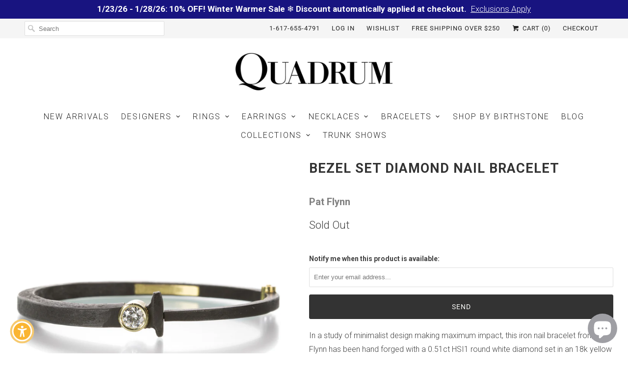

--- FILE ---
content_type: text/javascript; charset=utf-8
request_url: https://quadrumgallery.com/products/bezel-set-diamond-nail-bracelet.js
body_size: 598
content:
{"id":4398407647312,"title":"Bezel Set Diamond Nail Bracelet","handle":"bezel-set-diamond-nail-bracelet","description":"\u003cp\u003eIn a study of minimalist design making maximum impact, this iron nail bracelet from Pat Flynn has been hand forged with a 0.51ct HSI1 round white diamond set in an 18k yellow gold bezel. This strong, daring piece of fine craftsmanship exudes an elemental beauty. Inner diameter measures 2¼\" x 1 7\/8\". Handcrafted in High Falls, NY, U.S.\u003c\/p\u003e","published_at":"2019-12-05T16:20:03-05:00","created_at":"2019-12-05T16:20:05-05:00","vendor":"Pat Flynn","type":"Bracelet","tags":["Bracelet","Jewelry","Pat Flynn"],"price":455000,"price_min":455000,"price_max":455000,"available":false,"price_varies":false,"compare_at_price":null,"compare_at_price_min":0,"compare_at_price_max":0,"compare_at_price_varies":false,"variants":[{"id":31471304015952,"title":"Bangles \/ Mixed \/ Diamond","option1":"Bangles","option2":"Mixed","option3":"Diamond","sku":"PF2558","requires_shipping":true,"taxable":true,"featured_image":null,"available":false,"name":"Bezel Set Diamond Nail Bracelet - Bangles \/ Mixed \/ Diamond","public_title":"Bangles \/ Mixed \/ Diamond","options":["Bangles","Mixed","Diamond"],"price":455000,"weight":0,"compare_at_price":null,"inventory_management":"shopify","barcode":"PF2558C","requires_selling_plan":false,"selling_plan_allocations":[]}],"images":["\/\/cdn.shopify.com\/s\/files\/1\/2696\/9776\/products\/PF2558C_2e367732-200e-494a-9855-4327b2001f16.jpg?v=1629143383"],"featured_image":"\/\/cdn.shopify.com\/s\/files\/1\/2696\/9776\/products\/PF2558C_2e367732-200e-494a-9855-4327b2001f16.jpg?v=1629143383","options":[{"name":"Style","position":1,"values":["Bangles"]},{"name":"Metal","position":2,"values":["Mixed"]},{"name":"Stone","position":3,"values":["Diamond"]}],"url":"\/products\/bezel-set-diamond-nail-bracelet","media":[{"alt":"Pat Flynn Bezel Set Diamond Nail Bracelet | Quadrum Gallery","id":20977737138256,"position":1,"preview_image":{"aspect_ratio":1.0,"height":1704,"width":1704,"src":"https:\/\/cdn.shopify.com\/s\/files\/1\/2696\/9776\/products\/PF2558C_2e367732-200e-494a-9855-4327b2001f16.jpg?v=1629143383"},"aspect_ratio":1.0,"height":1704,"media_type":"image","src":"https:\/\/cdn.shopify.com\/s\/files\/1\/2696\/9776\/products\/PF2558C_2e367732-200e-494a-9855-4327b2001f16.jpg?v=1629143383","width":1704}],"requires_selling_plan":false,"selling_plan_groups":[]}

--- FILE ---
content_type: text/javascript; charset=utf-8
request_url: https://quadrumgallery.com/products/bezel-set-diamond-nail-bracelet.js
body_size: 1006
content:
{"id":4398407647312,"title":"Bezel Set Diamond Nail Bracelet","handle":"bezel-set-diamond-nail-bracelet","description":"\u003cp\u003eIn a study of minimalist design making maximum impact, this iron nail bracelet from Pat Flynn has been hand forged with a 0.51ct HSI1 round white diamond set in an 18k yellow gold bezel. This strong, daring piece of fine craftsmanship exudes an elemental beauty. Inner diameter measures 2¼\" x 1 7\/8\". Handcrafted in High Falls, NY, U.S.\u003c\/p\u003e","published_at":"2019-12-05T16:20:03-05:00","created_at":"2019-12-05T16:20:05-05:00","vendor":"Pat Flynn","type":"Bracelet","tags":["Bracelet","Jewelry","Pat Flynn"],"price":455000,"price_min":455000,"price_max":455000,"available":false,"price_varies":false,"compare_at_price":null,"compare_at_price_min":0,"compare_at_price_max":0,"compare_at_price_varies":false,"variants":[{"id":31471304015952,"title":"Bangles \/ Mixed \/ Diamond","option1":"Bangles","option2":"Mixed","option3":"Diamond","sku":"PF2558","requires_shipping":true,"taxable":true,"featured_image":null,"available":false,"name":"Bezel Set Diamond Nail Bracelet - Bangles \/ Mixed \/ Diamond","public_title":"Bangles \/ Mixed \/ Diamond","options":["Bangles","Mixed","Diamond"],"price":455000,"weight":0,"compare_at_price":null,"inventory_management":"shopify","barcode":"PF2558C","requires_selling_plan":false,"selling_plan_allocations":[]}],"images":["\/\/cdn.shopify.com\/s\/files\/1\/2696\/9776\/products\/PF2558C_2e367732-200e-494a-9855-4327b2001f16.jpg?v=1629143383"],"featured_image":"\/\/cdn.shopify.com\/s\/files\/1\/2696\/9776\/products\/PF2558C_2e367732-200e-494a-9855-4327b2001f16.jpg?v=1629143383","options":[{"name":"Style","position":1,"values":["Bangles"]},{"name":"Metal","position":2,"values":["Mixed"]},{"name":"Stone","position":3,"values":["Diamond"]}],"url":"\/products\/bezel-set-diamond-nail-bracelet","media":[{"alt":"Pat Flynn Bezel Set Diamond Nail Bracelet | Quadrum Gallery","id":20977737138256,"position":1,"preview_image":{"aspect_ratio":1.0,"height":1704,"width":1704,"src":"https:\/\/cdn.shopify.com\/s\/files\/1\/2696\/9776\/products\/PF2558C_2e367732-200e-494a-9855-4327b2001f16.jpg?v=1629143383"},"aspect_ratio":1.0,"height":1704,"media_type":"image","src":"https:\/\/cdn.shopify.com\/s\/files\/1\/2696\/9776\/products\/PF2558C_2e367732-200e-494a-9855-4327b2001f16.jpg?v=1629143383","width":1704}],"requires_selling_plan":false,"selling_plan_groups":[]}